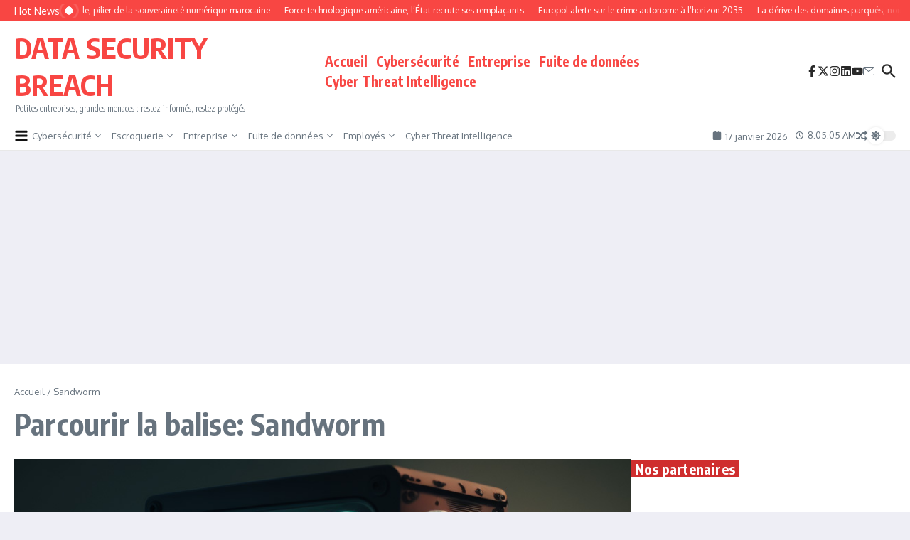

--- FILE ---
content_type: text/html; charset=utf-8
request_url: https://www.google.com/recaptcha/api2/aframe
body_size: 267
content:
<!DOCTYPE HTML><html><head><meta http-equiv="content-type" content="text/html; charset=UTF-8"></head><body><script nonce="TfOtvkAgsu3Q6J9SY-QneA">/** Anti-fraud and anti-abuse applications only. See google.com/recaptcha */ try{var clients={'sodar':'https://pagead2.googlesyndication.com/pagead/sodar?'};window.addEventListener("message",function(a){try{if(a.source===window.parent){var b=JSON.parse(a.data);var c=clients[b['id']];if(c){var d=document.createElement('img');d.src=c+b['params']+'&rc='+(localStorage.getItem("rc::a")?sessionStorage.getItem("rc::b"):"");window.document.body.appendChild(d);sessionStorage.setItem("rc::e",parseInt(sessionStorage.getItem("rc::e")||0)+1);localStorage.setItem("rc::h",'1768637104820');}}}catch(b){}});window.parent.postMessage("_grecaptcha_ready", "*");}catch(b){}</script></body></html>